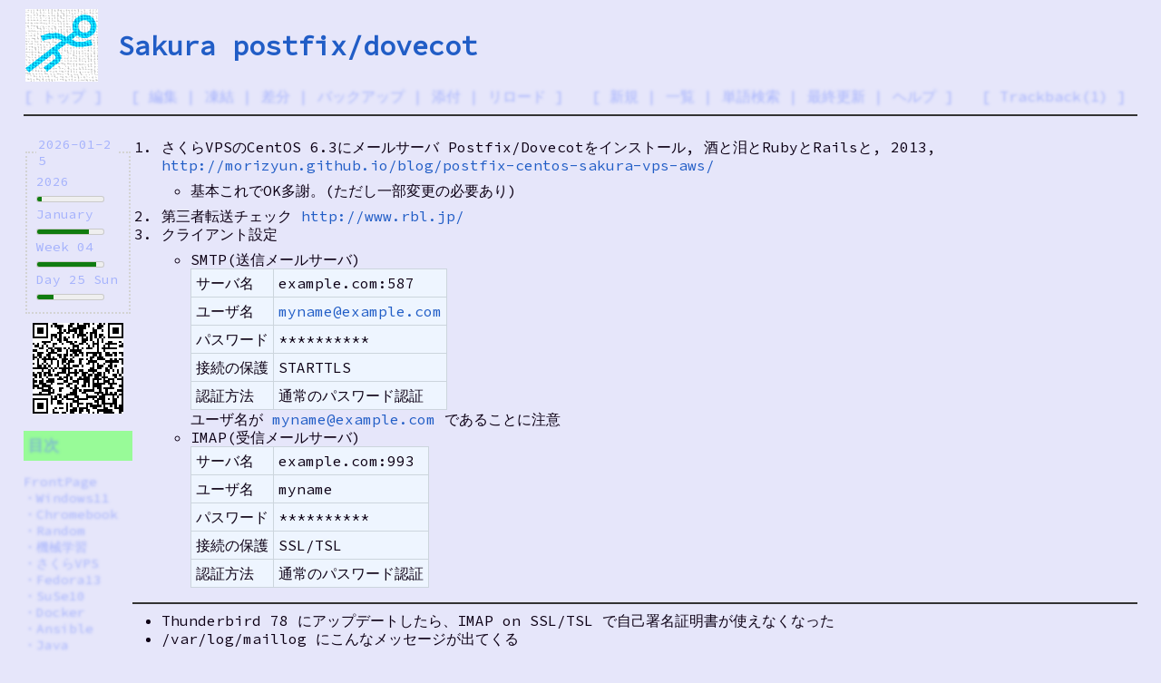

--- FILE ---
content_type: text/html; charset=EUC-JP
request_url: https://at-sushi.com/pukiwiki/index.php?cmd=read&page=Sakura%20postfix%2Fdovecot
body_size: 7327
content:
<?xml version="1.0" encoding="EUC-JP" ?>
<!DOCTYPE html PUBLIC "-//W3C//DTD XHTML 1.1//EN" "http://www.w3.org/TR/xhtml11/DTD/xhtml11.dtd">
<html xmlns="http://www.w3.org/1999/xhtml" xml:lang="ja">
<head>
 <meta http-equiv="content-type" content="application/xhtml+xml; charset=EUC-JP" />
 <meta http-equiv="content-style-type" content="text/css" />
 <meta name="viewport" content="width=device-width, initial-scale=1.0">

 <title>Sakura postfix/dovecot - @//メモ</title>
 <link rel="stylesheet" href="https://fonts.googleapis.com/css?family=Source+Code+Pro" rel="stylesheet" type="text/css">
 <link rel="stylesheet" type="text/css" media="screen" href="skin/pukiwiki.css.php?charset=Shift_JIS" charset="Shift_JIS" />
 <link rel="stylesheet" type="text/css" media="print"  href="skin/pukiwiki.css.php?charset=Shift_JIS&amp;media=print" charset="Shift_JIS" />
 <link rel="stylesheet" type="text/css" href="skin/default.css" />
 <link rel="stylesheet" type="text/css" href="skin/wikiUp.css" />
 <link rel="stylesheet" type="text/css" href="jquery.treeview.css" />
 <link rel="alternate" type="application/rss+xml" title="RSS" href="https://pukiwiki.at-sushi.com/pukiwiki/?cmd=rss" />
 <script type="text/javascript" src="jquery-2.0.3.min.js"></script>
<link rel="stylesheet"
      href="//cdnjs.cloudflare.com/ajax/libs/highlight.js/11.7.0/styles/default.min.css">
<script src="//cdnjs.cloudflare.com/ajax/libs/highlight.js/11.7.0/highlight.min.js"></script>
<!--
 <script type="text/javascript" src="skin/syntaxhighlighter/scripts/shCore.js"></script>
 <script type="text/javascript" src="skin/syntaxhighlighter/scripts/shBrushAS3.js"></script>
 <script type="text/javascript" src="skin/syntaxhighlighter/scripts/shBrushAppleScript.js"></script>
 <script type="text/javascript" src="skin/syntaxhighlighter/scripts/shBrushBash.js"></script>
 <script type="text/javascript" src="skin/syntaxhighlighter/scripts/shBrushCSharp.js"></script>
 <script type="text/javascript" src="skin/syntaxhighlighter/scripts/shBrushColdFusion.js"></script>
 <script type="text/javascript" src="skin/syntaxhighlighter/scripts/shBrushCpp.js"></script>
 <script type="text/javascript" src="skin/syntaxhighlighter/scripts/shBrushCss.js"></script>
 <script type="text/javascript" src="skin/syntaxhighlighter/scripts/shBrushDelphi.js"></script>
 <script type="text/javascript" src="skin/syntaxhighlighter/scripts/shBrushDiff.js"></script>
 <script type="text/javascript" src="skin/syntaxhighlighter/scripts/shBrushErlang.js"></script>
 <script type="text/javascript" src="skin/syntaxhighlighter/scripts/shBrushGroovy.js"></script>
 <script type="text/javascript" src="skin/syntaxhighlighter/scripts/shBrushJScript.js"></script>
 <script type="text/javascript" src="skin/syntaxhighlighter/scripts/shBrushJava.js"></script>
 <script type="text/javascript" src="skin/syntaxhighlighter/scripts/shBrushJavaFX.js"></script>
 <script type="text/javascript" src="skin/syntaxhighlighter/scripts/shBrushPerl.js"></script>
 <script type="text/javascript" src="skin/syntaxhighlighter/scripts/shBrushPhp.js"></script>
 <script type="text/javascript" src="skin/syntaxhighlighter/scripts/shBrushPlain.js"></script>
 <script type="text/javascript" src="skin/syntaxhighlighter/scripts/shBrushPowerShell.js"></script>
 <script type="text/javascript" src="skin/syntaxhighlighter/scripts/shBrushPython.js"></script>
 <script type="text/javascript" src="skin/syntaxhighlighter/scripts/shBrushRuby.js"></script>
 <script type="text/javascript" src="skin/syntaxhighlighter/scripts/shBrushSass.js"></script>
 <script type="text/javascript" src="skin/syntaxhighlighter/scripts/shBrushScala.js"></script>
 <script type="text/javascript" src="skin/syntaxhighlighter/scripts/shBrushSql.js"></script>
 <script type="text/javascript" src="skin/syntaxhighlighter/scripts/shBrushVb.js"></script>
 <script type="text/javascript" src="skin/syntaxhighlighter/scripts/shBrushXml.js"></script>
-->
 <script type="text/javascript" src="skin/isbn.js"></script>
 <script type="text/javascript" src="skin/hopup.js"></script>
 <script src="https://www.youtube.com/iframe_api"></script>
 <script src="https://player.vimeo.com/api/player.js"></script>
 <script type="text/javascript" src="jquery.treeview.js"></script>
 <script type="text/javascript" src="jquery.qrcode.min.js"></script>
  <script type="text/javascript">

// pub/sub
(function( $ ) {
  var o = $( {} );
 
  $.each({
    trigger: 'publish',
    on: 'subscribe',
    off: 'unsubscribe'
  }, function( key, val ) {
    // jQuery.${val} = function() { o.${key}(o , arguments) }
    jQuery[val] = function() {
      o[key].apply( o, arguments );
    };
  });
})( jQuery );

$(document).ready(function(){
  resizeCode();

  var timer = null;
  $(window).on("load orientationchange resize", function() {
    if (timer) {
      clearTimeout(timer);
    }
    timer = setTimeout(function() {
      resizeCode();
      timer = null;
    }, 200);
  });
});

window.onYouTubePlayerAPIReady = function() {
  $(window).load(function(){
    $.publish('youtube_ready');
  });
};

function resizeCode() {

  $('._code').each(function(idx,elem){
    var $elem = $(elem);
    var width = $(window).width() * 0.95 - $elem.offset().left;
    $elem.css({
      'width' : width + 'px'
    });
  });

  $('#body').find('img').each(function(idx,elem){
    var $elem = $(elem);
    var width = $(window).width() * 0.95 - $elem.offset().left;
    $elem.css({
      'max-width' : width + 'px',
      'height' : 'auto'
    });
  });
}

var short_url = "https://pukiwiki.at-sushi.com/pukiwiki/?cmd=s&k=4122c14c4d";

</script>
<script type="text/x-mathjax-config">
  MathJax.Hub.Config({ tex2jax: { inlineMath: [["\\(","\\)"]] } });
</script>
<script type="text/javascript"
  src="https://cdnjs.cloudflare.com/ajax/libs/mathjax/2.7.1/MathJax.js?config=TeX-AMS-MML_SVG">
</script>
</head>
<body>

<div id="header">
<table border="0" cellpadding="0" width="100%">
<tr><td width="80px">

<a href="https://pukiwiki.at-sushi.com/pukiwiki/?FrontPage"><img id="logo" src="image/pukiwiki.png" width="80" height="80" alt="[PukiWiki]" title="[PukiWiki]" /></a>

</td><td align="left">

<h1 class="title" align="left" style="padding-top:0px;margin-top:0px;padding-right:12px"><a href="https://pukiwiki.at-sushi.com/pukiwiki/?plugin=related&amp;page=Sakura%20postfix%2Fdovecot">Sakura postfix/dovecot</a> </h1>

<!--
    <a href="https://pukiwiki.at-sushi.com/pukiwiki/?Sakura%20postfix%2Fdovecot"><span class="small">https://pukiwiki.at-sushi.com/pukiwiki/?Sakura%20postfix%2Fdovecot</span></a>
 -->

</td>
</tr></table>

</div>

<div id="navigator" class="navi">
 [ <a href="https://pukiwiki.at-sushi.com/pukiwiki/?FrontPage" >トップ</a> ] &nbsp;

 [
 	<a href="https://pukiwiki.at-sushi.com/pukiwiki/?cmd=edit&amp;page=Sakura%20postfix%2Fdovecot" >編集</a> |
			<a href="https://pukiwiki.at-sushi.com/pukiwiki/?cmd=freeze&amp;page=Sakura%20postfix%2Fdovecot" >凍結</a> |
	  <a href="https://pukiwiki.at-sushi.com/pukiwiki/?cmd=diff&amp;page=Sakura%20postfix%2Fdovecot" >差分</a> 	| <a href="https://pukiwiki.at-sushi.com/pukiwiki/?cmd=backup&amp;page=Sakura%20postfix%2Fdovecot" >バックアップ</a>  	| <a href="https://pukiwiki.at-sushi.com/pukiwiki/?plugin=attach&amp;pcmd=upload&amp;page=Sakura%20postfix%2Fdovecot" >添付</a>  | <a href="https://pukiwiki.at-sushi.com/pukiwiki/?Sakura%20postfix%2Fdovecot" >リロード</a> ] &nbsp;

 [
 	<a href="https://pukiwiki.at-sushi.com/pukiwiki/?plugin=newpage&amp;refer=Sakura%20postfix%2Fdovecot" >新規</a> |
    <a href="https://pukiwiki.at-sushi.com/pukiwiki/?cmd=list" >一覧</a>  | <a href="https://pukiwiki.at-sushi.com/pukiwiki/?cmd=search" >単語検索</a> | <a href="https://pukiwiki.at-sushi.com/pukiwiki/?RecentChanges" >最終更新</a> | <a href="https://pukiwiki.at-sushi.com/pukiwiki/?%A5%D8%A5%EB%A5%D7" >ヘルプ</a> ]

 &nbsp;
 [ <a href="https://pukiwiki.at-sushi.com/pukiwiki/?plugin=tb&amp;__mode=view&amp;tb_id=91950c7f446f5b74fe9066ff93258db9" >Trackback(1)</a> ]
</div>

<hr class="full_hr" />
<div id="contents">
   <div id="menubar"><p><fieldset style="border:dotted 2px lightgray"><legend>2026-01-25</legend>2026<br/><meter value="24.242013888889" min="0" max="365" title="6.6% (24.2/365)" style="width:75px">6.6% (24.2/365)</meter><br/>January<br/><meter value="24.242013888889" min="0" max="31" title="78.2% (24.2/31)" style="width:75px">78.2% (24.2/31)</meter><br/>Week 04<br/><meter value="6.2420138888889" min="0" max="7" title="89.1% (6.2/7)" style="width:75px">89.1% (6.2/7)</meter><br/>Day 25 Sun<br/><meter value="5.8083333333333" min="0" max="24" title="24.2% (5.8/24)" style="width:75px">24.2% (5.8/24)</meter></fieldset>
<div id="qrcode" style="margin-top: 10px; margin-left: 10px"></div><script>$('#qrcode').qrcode({width: 100, height: 100, text: short_url});</script></p>
<h3 id="content_2_0">目次</h3>
<p><a href="https://pukiwiki.at-sushi.com/pukiwiki/?FrontPage" title="FrontPage (602d)">FrontPage</a><br class="spacer" />
・<a href="https://pukiwiki.at-sushi.com/pukiwiki/?Windows11" title="Windows11 (964d)">Windows11</a><br class="spacer" />
・<a href="https://pukiwiki.at-sushi.com/pukiwiki/?Chromebook" title="Chromebook (1476d)">Chromebook</a><br class="spacer" />
・<a href="https://pukiwiki.at-sushi.com/pukiwiki/?Random" title="Random (657d)">Random</a><br class="spacer" />
・<a href="https://pukiwiki.at-sushi.com/pukiwiki/?Deep%20Learning" title="Deep Learning (675d)">機械学習</a><br class="spacer" />
・<a href="https://pukiwiki.at-sushi.com/pukiwiki/?CentOS%206%20on%20%A4%B5%A4%AF%A4%E9VPS" title="CentOS 6 on さくらVPS (1098d)">さくらVPS</a><br class="spacer" />
・<a href="https://pukiwiki.at-sushi.com/pukiwiki/?Fedora%2013%20Server" title="Fedora 13 Server (5243d)">Fedora13</a><br class="spacer" />
・<a href="https://pukiwiki.at-sushi.com/pukiwiki/?Suse%2010%20Server" title="Suse 10 Server (5849d)">SuSe10</a><br class="spacer" />
・<a href="https://pukiwiki.at-sushi.com/pukiwiki/?Docker" title="Docker (1448d)">Docker</a><br class="spacer" />
・<a href="https://pukiwiki.at-sushi.com/pukiwiki/?Ansible" title="Ansible (2882d)">Ansible</a><br class="spacer" />
・<a href="https://pukiwiki.at-sushi.com/pukiwiki/?Java" title="Java (1355d)">Java</a><br class="spacer" />
・<a href="https://pukiwiki.at-sushi.com/pukiwiki/?Scala" title="Scala (3481d)">Scala</a><br class="spacer" />
・<a href="https://pukiwiki.at-sushi.com/pukiwiki/?Python" title="Python (1013d)">Python</a><br class="spacer" />
・<a href="https://pukiwiki.at-sushi.com/pukiwiki/?Ruby" title="Ruby (5858d)">Ruby</a><br class="spacer" />
・<a href="https://pukiwiki.at-sushi.com/pukiwiki/?Lisp" title="Lisp (5502d)">Lisp</a><br class="spacer" />
・<a href="https://pukiwiki.at-sushi.com/pukiwiki/?Computer" title="Computer (646d)">Computer</a><br class="spacer" />
・<a href="https://pukiwiki.at-sushi.com/pukiwiki/?GIS" title="GIS (3256d)">GIS</a><br class="spacer" />
・<a href="https://pukiwiki.at-sushi.com/pukiwiki/?HTML" title="HTML (718d)">HTML</a><br class="spacer" />
・<a href="https://pukiwiki.at-sushi.com/pukiwiki/?Culture" title="Culture (2796d)">Culture</a><br class="spacer" />
・<a href="https://pukiwiki.at-sushi.com/pukiwiki/?Link" title="Link (7210d)">Link</a><br class="spacer" /></p>

<div class="jumpmenu"><a href="#navigator">&uarr;</a></div><h3 id="content_2_1">訪問者</h3>
<p><span style="font-size:12px;display:inline-block;line-height:130%;text-indent:0px">total: 8761</span> <br class="spacer" />
<span style="font-size:12px;display:inline-block;line-height:130%;text-indent:0px">today: 1</span><br class="spacer" />
<span style="font-size:12px;display:inline-block;line-height:130%;text-indent:0px">yesterday: 1</span><br class="spacer" />
<span style="font-size:12px;display:inline-block;line-height:130%;text-indent:0px">now: 1</span></p>

<div class="jumpmenu"><a href="#navigator">&uarr;</a></div><h3 id="content_2_2">更新</h3>
<h5>最新の10件</h5>
<div><strong>2024-06-02</strong>
<ul>
 <li><a href="https://pukiwiki.at-sushi.com/pukiwiki/?FrontPage" title="FrontPage  (602d)">FrontPage</a></li>
</ul>
<strong>2024-05-06</strong>
<ul>
 <li><a href="https://pukiwiki.at-sushi.com/pukiwiki/?Random%20Memorandum%202023Q3" title="Random Memorandum 2023Q3  (629d)">Random Memorandum 2023Q3</a></li>
 <li><a href="https://pukiwiki.at-sushi.com/pukiwiki/?Random%20Memorandum%202024Q1" title="Random Memorandum 2024Q1  (629d)">Random Memorandum 2024Q1</a></li>
</ul>
<strong>2024-04-18</strong>
<ul>
 <li><a href="https://pukiwiki.at-sushi.com/pukiwiki/?Basic%20%A5%D1%A5%BD%A5%B3%A5%F3%A4%CE%C7%D1%B4%FE%20HDD%2FSSD%20%A5%BC%A5%ED%A5%AF%A5%EA%A5%A2" title="Basic パソコンの廃棄 HDD/SSD ゼロクリア  (646d)">Basic パソコンの廃棄 HDD/SSD ゼロクリア</a></li>
 <li><a href="https://pukiwiki.at-sushi.com/pukiwiki/?Computer" title="Computer  (646d)">Computer</a></li>
</ul>
<strong>2024-04-11</strong>
<ul>
 <li><a href="https://pukiwiki.at-sushi.com/pukiwiki/?Keras%20MNIST" title="Keras MNIST  (654d)">Keras MNIST</a></li>
</ul>
<strong>2024-04-08</strong>
<ul>
 <li><a href="https://pukiwiki.at-sushi.com/pukiwiki/?Random" title="Random  (657d)">Random</a></li>
</ul>
<strong>2024-03-20</strong>
<ul>
 <li><a href="https://pukiwiki.at-sushi.com/pukiwiki/?Random%20Memorandum%202023Q4" title="Random Memorandum 2023Q4  (675d)">Random Memorandum 2023Q4</a></li>
 <li><a href="https://pukiwiki.at-sushi.com/pukiwiki/?Deep%20Learning" title="Deep Learning  (675d)">Deep Learning</a></li>
</ul>
<strong>2024-03-18</strong>
<ul>
 <li><a href="https://pukiwiki.at-sushi.com/pukiwiki/?AI%20Github%20Copilot" title="AI Github Copilot  (678d)">AI Github Copilot</a></li>
</ul>
</div>
<h5>人気の10件</h5><div><ul>
 <li><a href="https://pukiwiki.at-sushi.com/pukiwiki/?FrontPage" title="FrontPage (602d)">FrontPage<span class="counter">(1384994)</span></a></li>
 <li><a href="https://pukiwiki.at-sushi.com/pukiwiki/?Jakarta%20log4j.xml%20%A4%CB%C0%DF%C4%EA%A4%B9%A4%EB%A5%ED%A5%B0%A5%EC%A5%D9%A5%EB%A4%CE%C0%B0%CD%FD" title="Jakarta log4j.xml に設定するログレベルの整理 (4949d)">Jakarta log4j.xml に設定するログレベルの整理<span class="counter">(93825)</span></a></li>
 <li><a href="https://pukiwiki.at-sushi.com/pukiwiki/?Maven%20Eclipse%A4%C8%A4%CE%CF%A2%B7%C8" title="Maven Eclipseとの連携 (5521d)">Maven Eclipseとの連携<span class="counter">(87835)</span></a></li>
 <li><a href="https://pukiwiki.at-sushi.com/pukiwiki/?Win32%20Trac%20Lightning" title="Win32 Trac Lightning (5553d)">Win32 Trac Lightning<span class="counter">(81140)</span></a></li>
 <li><a href="https://pukiwiki.at-sushi.com/pukiwiki/?VBA%A4%CE%B4%F0%CB%DC%B9%BD%CA%B8" title="VBAの基本構文 (7199d)">VBAの基本構文<span class="counter">(69843)</span></a></li>
 <li><a href="https://pukiwiki.at-sushi.com/pukiwiki/?JavaSE%20RSA%B0%C5%B9%E6" title="JavaSE RSA暗号 (4240d)">JavaSE RSA暗号<span class="counter">(61919)</span></a></li>
 <li><a href="https://pukiwiki.at-sushi.com/pukiwiki/?Jakarta%20POI" title="Jakarta POI (1269d)">Jakarta POI<span class="counter">(59790)</span></a></li>
 <li><a href="https://pukiwiki.at-sushi.com/pukiwiki/?OpenAM%20Wordpress%20%A4%C8%A4%CE%20SAML%20%CF%A2%B7%C8" title="OpenAM Wordpress との SAML 連携 (5067d)">OpenAM Wordpress との SAML 連携<span class="counter">(56478)</span></a></li>
 <li><a href="https://pukiwiki.at-sushi.com/pukiwiki/?Java" title="Java (1355d)">Java<span class="counter">(54995)</span></a></li>
 <li><a href="https://pukiwiki.at-sushi.com/pukiwiki/?OpenAM%20%A5%A4%A5%F3%A5%B9%A5%C8%A1%BC%A5%EB" title="OpenAM インストール (5101d)">OpenAM インストール<span class="counter">(52211)</span></a></li>
</ul>
</div>

<div class="jumpmenu"><a href="#navigator">&uarr;</a></div><h3 id="content_2_3"><a href="https://pukiwiki.at-sushi.com/pukiwiki/?MenuBar" title="MenuBar (1006d)">MenuBar</a></h3>
</div>
   <div id="body"><ol class="list1" style="padding-left:16px;margin-left:16px"><li>さくらVPSのCentOS 6.3にメールサーバ Postfix/Dovecotをインストール, 酒と泪とRubyとRailsと, 2013, <a href="http://morizyun.github.io/blog/postfix-centos-sakura-vps-aws/" rel="nofollow">http://morizyun.github.io/blog/postfix-centos-sakura-vps-aws/</a>
<ul class="list2" style="padding-left:16px;margin-left:16px"><li>基本これでOK多謝。(ただし一部変更の必要あり)</li></ul></li>
<li>第三者転送チェック <a href="http://www.rbl.jp/" rel="nofollow">http://www.rbl.jp/</a></li>
<li>クライアント設定
<ul class="list2" style="padding-left:16px;margin-left:16px"><li>SMTP(送信メールサーバ)
<div class="ie5"><table class="style_table" cellspacing="1" border="0"><tbody><tr><td class="style_td">サーバ名</td><td class="style_td">example.com:587</td></tr><tr><td class="style_td">ユーザ名</td><td class="style_td"><a href="mailto:myname@example.com" rel="nofollow">myname@example.com</a></td></tr><tr><td class="style_td">パスワード</td><td class="style_td">**********</td></tr><tr><td class="style_td">接続の保護</td><td class="style_td">STARTTLS</td></tr><tr><td class="style_td">認証方法</td><td class="style_td">通常のパスワード認証</td></tr></tbody></table></div>
ユーザ名が <a href="mailto:myname@example.com" rel="nofollow">myname@example.com</a> であることに注意</li>
<li>IMAP(受信メールサーバ)
<div class="ie5"><table class="style_table" cellspacing="1" border="0"><tbody><tr><td class="style_td">サーバ名</td><td class="style_td">example.com:993</td></tr><tr><td class="style_td">ユーザ名</td><td class="style_td">myname</td></tr><tr><td class="style_td">パスワード</td><td class="style_td">**********</td></tr><tr><td class="style_td">接続の保護</td><td class="style_td">SSL/TSL</td></tr><tr><td class="style_td">認証方法</td><td class="style_td">通常のパスワード認証</td></tr></tbody></table></div></li></ul></li></ol>
<hr class="full_hr" />
<ul class="list1" style="padding-left:16px;margin-left:16px"><li>Thunderbird 78 にアップデートしたら、IMAP on SSL/TSL で自己署名証明書が使えなくなった</li>
<li>/var/log/maillog にこんなメッセージが出てくる
<pre>thunderbird error:14094412:ssl routines:ssl3_read_bytes:sslv3 alert bad certificate: ssl alert number 42</pre></li>
<li>というこで、dovecot の証明書を Let's Encrypt から取得したものにする
<ul class="list2" style="padding-left:16px;margin-left:16px"><li><a href="https://dovecot.org/pipermail/dovecot/2020-May/119046.html" rel="nofollow">https://dovecot.org/pipermail/dovecot/2020-May/119046.html</a>
<pre>The real reason is that you have misconfigured your cert. Alert 42 means that the *client* consider *server* client untrusted.

If you are using LE cert you should configure

ssl_cert=&lt;/etc/letsencrypt/live/domain/fullchain.pem
ssl_key=&lt;/etc/letsencrypt/live/domain/privkey.pem</pre></li></ul></li>
<li>dovecot のパスワードは、OS へのログインパスワード</li>
<li>postfix のパスワードは、別途管理されている
<ul class="list2" style="padding-left:16px;margin-left:16px"><li><a href="https://qiita.com/taroshin/items/078527bb6939eb31edb8" rel="nofollow">https://qiita.com/taroshin/items/078527bb6939eb31edb8</a>
<pre># sasldblistusers2
hoge@example.com: userPassword

# saslpasswd2 -u example.com ユーザ名</pre></li></ul></li></ul>
<hr class="full_hr" />
<p><a href="https://pukiwiki.at-sushi.com/pukiwiki/?CentOS%206%20on%20%A4%B5%A4%AF%A4%E9VPS" title="CentOS 6 on さくらVPS (1098d)">CentOS 6 on さくらVPS</a></p>
<!--
<rdf:RDF xmlns:rdf="http://www.w3.org/1999/02/22-rdf-syntax-ns#"
  xmlns:dc="http://purl.org/dc/elements/1.1/"
  xmlns:trackback="http://madskills.com/public/xml/rss/module/trackback/">
 <rdf:Description
   rdf:about="https://pukiwiki.at-sushi.com/pukiwiki/?Sakura%20postfix%2Fdovecot"
   dc:identifier="https://pukiwiki.at-sushi.com/pukiwiki/?Sakura%20postfix%2Fdovecot"
   dc:title="Sakura postfix/dovecot"
   trackback:ping="https://pukiwiki.at-sushi.com/pukiwiki/?tb_id=91950c7f446f5b74fe9066ff93258db9" />
</rdf:RDF>
--></div>
</div>


<div id="attach">
<hr class="full_hr" />添付ファイル: <a href="https://pukiwiki.at-sushi.com/pukiwiki/?plugin=attach&amp;pcmd=open&amp;file=%A4%B5%A4%AF%A4%E9VPS_Postfix_Dovecot.pdf&amp;refer=Sakura%20postfix%2Fdovecot" title="2014/03/05 21:34:42 9617.1KB"><img src="image/file.png" width="20" height="20" alt="file" style="border-width:0px" />さくらVPS_Postfix_Dovecot.pdf</a> <span class="small">1660件</span>
<span class="small">[<a href="https://pukiwiki.at-sushi.com/pukiwiki/?plugin=attach&amp;pcmd=info&amp;file=%A4%B5%A4%AF%A4%E9VPS_Postfix_Dovecot.pdf&amp;refer=Sakura%20postfix%2Fdovecot" title="添付ファイルの情報">詳細</a>]</span>
 
</div>

<hr class="full_hr" />
<!-- Toolbar -->
<div id="toolbar">
 <a href="https://pukiwiki.at-sushi.com/pukiwiki/?FrontPage"><img src="image/top.png" width="20" height="20" alt="トップ" title="トップ" /></a>
 &nbsp;
 	<a href="https://pukiwiki.at-sushi.com/pukiwiki/?cmd=edit&amp;page=Sakura%20postfix%2Fdovecot"><img src="image/edit.png" width="20" height="20" alt="編集" title="編集" /></a>			<a href="https://pukiwiki.at-sushi.com/pukiwiki/?cmd=freeze&amp;page=Sakura%20postfix%2Fdovecot"><img src="image/freeze.png" width="20" height="20" alt="凍結" title="凍結" /></a>	  <a href="https://pukiwiki.at-sushi.com/pukiwiki/?cmd=diff&amp;page=Sakura%20postfix%2Fdovecot"><img src="image/diff.png" width="20" height="20" alt="差分" title="差分" /></a>	<a href="https://pukiwiki.at-sushi.com/pukiwiki/?cmd=backup&amp;page=Sakura%20postfix%2Fdovecot"><img src="image/backup.png" width="20" height="20" alt="バックアップ" title="バックアップ" /></a>			<a href="https://pukiwiki.at-sushi.com/pukiwiki/?plugin=attach&amp;pcmd=upload&amp;page=Sakura%20postfix%2Fdovecot"><img src="image/file.png" width="20" height="20" alt="添付" title="添付" /></a>		<a href="https://pukiwiki.at-sushi.com/pukiwiki/?plugin=template&amp;refer=Sakura%20postfix%2Fdovecot"><img src="image/copy.png" width="20" height="20" alt="複製" title="複製" /></a>	<a href="https://pukiwiki.at-sushi.com/pukiwiki/?plugin=rename&amp;refer=Sakura%20postfix%2Fdovecot"><img src="image/rename.png" width="20" height="20" alt="名前変更" title="名前変更" /></a> <a href="https://pukiwiki.at-sushi.com/pukiwiki/?Sakura%20postfix%2Fdovecot"><img src="image/reload.png" width="20" height="20" alt="リロード" title="リロード" /></a> &nbsp;
	<a href="https://pukiwiki.at-sushi.com/pukiwiki/?plugin=newpage&amp;refer=Sakura%20postfix%2Fdovecot"><img src="image/new.png" width="20" height="20" alt="新規" title="新規" /></a> <a href="https://pukiwiki.at-sushi.com/pukiwiki/?cmd=list"><img src="image/list.png" width="20" height="20" alt="一覧" title="一覧" /></a> <a href="https://pukiwiki.at-sushi.com/pukiwiki/?cmd=search"><img src="image/search.png" width="20" height="20" alt="単語検索" title="単語検索" /></a> <a href="https://pukiwiki.at-sushi.com/pukiwiki/?RecentChanges"><img src="image/recentchanges.png" width="20" height="20" alt="最終更新" title="最終更新" /></a> &nbsp; <a href="https://pukiwiki.at-sushi.com/pukiwiki/?%A5%D8%A5%EB%A5%D7"><img src="image/help.png" width="20" height="20" alt="ヘルプ" title="ヘルプ" /></a> &nbsp; <a href="https://pukiwiki.at-sushi.com/pukiwiki/?cmd=rss&amp;ver=1.0"><img src="image/rss.png" width="36" height="14" alt="最終更新のRSS" title="最終更新のRSS" /></a> &nbsp; <a href="https://pukiwiki.at-sushi.com/pukiwiki/?plugin=sitemap"><img src="image/sitemap.gif" width="80" height="15" alt="sitemap" title="sitemap" /></a></div>

<div id="lastmodified">Last-modified: 2021-10-21 (木) 01:00:59  (1557d)</div>

<div id="related">Link: <a href="https://pukiwiki.at-sushi.com/pukiwiki/?CentOS%206%20on%20%A4%B5%A4%AF%A4%E9VPS">CentOS 6 on さくらVPS</a>(1098d)</div>

 <span class="small">
 Short-URL: <a href="https://pukiwiki.at-sushi.com/pukiwiki/?cmd=s&amp;k=4122c14c4d">https://pukiwiki.at-sushi.com/pukiwiki/?cmd=s&amp;k=4122c14c4d</a><span id="__plugin_s_hash_span"></span>
<script type="text/javascript">
var __plugin_s_hash = '';
var __plugin_s_prevHash = '';
function __plugin_s_hashmanage_onload() {
	setInterval(__plugin_s_hashmanage, 2000);
}
function __plugin_s_hashmanage() {
	__plugin_s_hash = location.hash;
	if (__plugin_s_hash != __plugin_s_prevHash) {
		var hashSpan = document.getElementById('__plugin_s_hash_span');
		if (hashSpan) {
			if (hashSpan.textContent) {
				hashSpan.textContent = __plugin_s_hash;
			} else {
				hashSpan.innerText = __plugin_s_hash;
			}
			__plugin_s_prevHash = __plugin_s_hash;
		}
	}
};
if (window.addEventListener) {
	window.addEventListener("load", __plugin_s_hashmanage_onload, false);
} else if (window.attachEvent) {
	window.attachEvent("onload", __plugin_s_hashmanage_onload);
}
</script> </span>

<table border="0" width="100%">
<tr><td>

<div id="footer">
 Site admin: <a href="https://pukiwiki.at-sushi.com/">kagyuu</a><p />
 <strong>PukiWiki 1.4.6</strong> Copyright &copy; 2001-2005 <a href="http://pukiwiki.sourceforge.jp/">PukiWiki Developers Team</a>. License is <a href="http://www.gnu.org/licenses/gpl.html">GPL</a>.<br /> Based on "PukiWiki" 1.3 by <a href="http://factage.com/yu-ji/">yu-ji</a>.
 Powered by PHP 5.3.3. HTML convert time: 0.065 sec.
</div>

</td><td width="120px">

<fieldset>
  <table border="0" height="65px">
    <tr>
      <td>
        <small><div id="inISBNKind">ISBN10</div></small>
      </td>
      <td rowspan="2">
        <input type="button" value="→" onclick="translateIsbn();"/>
      </td>
      <td>
        <small><div id="outISBNKind">ISBN13</div></small>
      </td>
    </tr>
    <tr>
      <td>
        <input type="text" id="isbn" style="font-size:8pt;" size="15" value="4061426060"/>
      </td>
      <td>
        <small><div id="outISBN">9784061426061</div></small>
      </td>
    </tr>
  </table>

</fieldset>
</td>
</tr>
</table>

<script src="skin/onload.js" type="text/javascript"></script>

</body>
<script type="text/javascript" src="skin/wikiUp.js"></script>
<script type="text/javascript">
// SyntaxHighlighter.all();
hljs.highlightAll();

try {
var $toc = $('#toc');
if ($toc) {
  $toc.find('.list1')
  .attr('class','treeview-famfamfam')
  .treeview({
      collapsed: true,
  });
}
} catch (e) { e = null; }
</script>
</html>


--- FILE ---
content_type: text/css
request_url: https://at-sushi.com/pukiwiki/skin/pukiwiki.css.php?charset=Shift_JIS
body_size: 10187
content:
@charset "Shift_JIS";
@import "./syntaxhighlighter/styles/shCore.css";
@import "./syntaxhighlighter/styles/shThemeEmacs.css";
@import url(bbs.css);

pre, dl, ol, p, blockquote { line-height:130%; }

blockquote { margin-left:32px; }

body,td {
	/* color:black; */
	/* background-color:GhostWhite; */
	color:#0d0015;
        background-color:lavender;
	margin-left:2%;
	margin-right:2%;
	font-size:16px;
	font-family:'Source Code Pro', verdana, arial, helvetica, Sans-Serif;
}

a:link {
	color:#215dc6;
	background-color:inherit;
	text-decoration:none;
}

a:active {
	color:#215dc6;
	background-color:#CCDDEE;
	text-decoration:none;
}

a:visited {
	color:#a63d21;
	background-color:inherit;
	text-decoration:none;
}

a:hover {
	color:#215dc6;
	background-color:#CCDDEE;
	text-decoration:underline;
}

h1, h2 {
	font-family:'Source Code Pro', verdana, arial, helvetica, Sans-Serif;
	color:inherit;
	background-color:LimeGreen;/*#DDEEFF;*/
	padding:.3em;
	margin:0px 0px .5em 0px;
}
h3 {
	font-family:verdana, arial, helvetica, Sans-Serif;
	color:inherit;
	background-color:PaleGreen; /*#DDEEFF;*/
	padding:.3em;
	margin:0px 0px .5em 0px;
}
h4 {
	font-family:verdana, arial, helvetica, Sans-Serif;
	color:inherit;
	background-color:LightCyan; /*#DDEEFF;*/
	padding:.3em;
	margin:0px 0px .5em 0px;
}
h5, h6 {
	font-family:verdana, arial, helvetica, Sans-Serif;
	color:inherit;
	background-color#DDEEFF;
 	padding:.3em;
 	margin:0px 0px .5em 0px;
}

h1.title {
	font-size: 30px;
	font-weight:bold;
	background-color:transparent;
	padding: 12px 0px 0px 0px;
	border: 0px;
	margin: 12px 0px 0px 0px;
}

dt {
	font-weight:bold;
	margin-top:1em;
	margin-left:1em;
}

pre {
/*
	border-top:#DDDDEE 1px solid;
	border-bottom:#888899 1px solid;
	border-left:#DDDDEE 1px solid;
	border-right:#888899 1px solid;
*/
	border: darkgreen 1px solid;
	padding:.5em;
	margin-left:1em;
	margin-right:2em;
	white-space:pre;
/*
	color:black;
	background-color: snow;
*/
        color: darkgreen;
        background: snow;
	overflow-x: auto;
        font-family: 'osaka-mono','MS Gothic','courier new',courier,monospace;
}

img {
	border:none;
	vertical-align:middle;
}

ul {
	margin-top:.5em;
	margin-bottom:.5em;
	line-height:130%;
}

em { font-style:italic; }

strong { font-weight:bold; }

thead td.style_td,
tfoot td.style_td {
	color:inherit;
	background-color:#D0D8E0;
}
thead th.style_th,
tfoot th.style_th {
	color:inherit;
	background-color:#E0E8F0;
}
.style_table {
	padding:0px;
	border:0px;
	margin:auto;
	text-align:left;
	color:inherit;
	background-color:#ccd5dd;
	margin-left:0px;
}
.style_th {
	padding:5px;
	margin:1px;
	text-align:center;
	color:inherit;
	background-color:#EEEEEE;
}
.style_td {
	padding:5px;
	margin:1px;
	color:inherit;
	background-color:#EEF5FF;
}

ul.list1 { list-style-type:disc; }
ul.list2 { list-style-type:circle; }
ul.list3 { list-style-type:square; }
ol.list1 { list-style-type:decimal; }
ol.list2 { list-style-type:lower-roman; }
ol.list3 { list-style-type:lower-alpha; }

div.ie5 { text-align:left; }

span.noexists {
	color:inherit;
	background-color:#FFFACC;
}

.small { font-size:80%; }

.super_index {
	color:#DD3333;
	background-color:inherit;
	font-weight:bold;
	font-size:60%;
	vertical-align:super;
}

a.note_super {
	color:#DD3333;
	background-color:inherit;
	font-weight:bold;
	font-size:60%;
	vertical-align:super;
}

div.jumpmenu {
	font-size:60%;
	text-align:right;
}

hr.full_hr {
	border-style:ridge;
	border-color:#333333;
	border-width:1px 0px;
}
hr.note_hr {
	width:90%;
	border-style:ridge;
	border-color:#333333;
	border-width:1px 0px;
	text-align:center;
	margin:1em auto 0em auto;
}

span.size1 {
	font-size:xx-small;
	line-height:130%;
	text-indent:0px;
	display:inline;
}
span.size2 {
	font-size:x-small;
	line-height:130%;
	text-indent:0px;
	display:inline;
}
span.size3 {
	font-size:small;
	line-height:130%;
	text-indent:0px;
	display:inline;
}
span.size4 {
	font-size:medium;
	line-height:130%;
	text-indent:0px;
	display:inline;
}
span.size5 {
	font-size:large;
	line-height:130%;
	text-indent:0px;
	display:inline;
}
span.size6 {
	font-size:x-large;
	line-height:130%;
	text-indent:0px;
	display:inline;
}
span.size7 {
	font-size:xx-large;
	line-height:130%;
	text-indent:0px;
	display:inline;
}

/* html.php/catbody() */
strong.word0 {
	background-color:#FFFF66;
	color:black;
}
strong.word1 {
	background-color:#A0FFFF;
	color:black;
}
strong.word2 {
	background-color:#99FF99;
	color:black;
}
strong.word3 {
	background-color:#FF9999;
	color:black;
}
strong.word4 {
	background-color:#FF66FF;
	color:black;
}
strong.word5 {
	background-color:#880000;
	color:white;
}
strong.word6 {
	background-color:#00AA00;
	color:white;
}
strong.word7 {
	background-color:#886800;
	color:white;
}
strong.word8 {
	background-color:#004699;
	color:white;
}
strong.word9 {
	background-color:#990099;
	color:white;
}

/* html.php/edit_form() */
.edit_form { clear:both; }

/* pukiwiki.skin.php */
div#header {
	padding:0px;
	margin:0px;
}

div#navigator {
	clear:both;
	padding:4px 0px 0px 0px;
	margin:0px;
}

div#menubar {
	width:9em;
	padding:0px;
	margin:4px;
	word-break:break-all;
	font-size:90%;
	overflow:hidden;
}

div#menubar ul {
	margin:0px 0px 0px .5em;
	padding:0px 0px 0px .5em;
}

div#menubar ul li { line-height:110%; }

div#menubar h4 { font-size:110%; }

div#body {
	padding:0px;
	margin:0px 0px 0px .5em;
}

div#note {
	clear:both;
	padding:0px;
	margin:0px;
}

div#attach {
	clear:both;
	padding:0px;
	margin:0px;
}

div#toolbar {
	clear:both;
	padding:0px;
	margin:0px;
	text-align:right;
}

div#lastmodified {
	font-size:80%;
	padding:0px;
	margin:0px;
}

div#related {
	font-size:80%;
	padding:0px;
	margin:16px 0px 0px 0px;
}

div#footer {
	font-size:70%;
	padding:0px;
	margin:16px 0px 0px 0px;
}

div#banner {
	float:right;
	margin-top:24px;
}

div#preview {
	color:inherit;
	background-color:#F5F8FF;
}

img#logo {
	float:left;
	margin-right:20px;
}

/* aname.inc.php */
.anchor {}
.anchor_super {
	font-size:xx-small;
	vertical-align:super;
}

/* br.inc.php */
br.spacer {}

/* calendar*.inc.php */
.style_calendar {
	padding:0px;
	border:0px;
	margin:3px;
	color:inherit;
	background-color:#CCD5DD;
	text-align:center;
}
.style_td_caltop {
	padding:5px;
	margin:1px;
	color:inherit;
	background-color:#EEF5FF;
	font-size:80%;
	text-align:center;
}
.style_td_today {
	padding:5px;
	margin:1px;
	color:inherit;
	background-color:#FFFFDD;
	text-align:center;
}
.style_td_sat {
	padding:5px;
	margin:1px;
	color:inherit;
	background-color:#DDE5FF;
	text-align:center;
}
.style_td_sun {
	padding:5px;
	margin:1px;
	color:inherit;
	background-color:#FFEEEE;
	text-align:center;
}
.style_td_blank {
	padding:5px;
	margin:1px;
	color:inherit;
	background-color:#EEF5FF;
	text-align:center;
}
.style_td_day {
	padding:5px;
	margin:1px;
	color:inherit;
	background-color:#EEF5FF;
	text-align:center;
}
.style_td_week {
	padding:5px;
	margin:1px;
	color:inherit;
	background-color:#DDE5EE;
	font-size:80%;
	font-weight:bold;
	text-align:center;
}

/* calendar_viewer.inc.php */
div.calendar_viewer {
	color:inherit;
	background-color:inherit;
	margin-top:20px;
	margin-bottom:10px;
	padding-bottom:10px;
}
span.calendar_viewer_left {
	color:inherit;
	background-color:inherit;
	float:left;
}
span.calendar_viewer_right {
	color:inherit;
	background-color:inherit;
	float:right;
}

/* clear.inc.php */
.clear {
	margin:0px;
	clear:both;
}

/* counter.inc.php */
div.counter { font-size:70%; }

/* diff.inc.php */
span.diff_added {
	color:blue;
	background-color:inherit;
}

span.diff_removed {
	color:red;
	background-color:inherit;
}

/* hr.inc.php */
hr.short_line {
	text-align:center;
	width:80%;
	border-style:solid;
	border-color:#333333;
	border-width:1px 0px;
}

/* include.inc.php */
h5.side_label { text-align:center; }

/* navi.inc.php */
ul.navi {
	margin:0px;
	padding:0px;
	text-align:center;
}
li.navi_none {
	display:inline;
	float:none;
}
li.navi_left {
	display:inline;
	float:left;
	text-align:left;
}
li.navi_right {
	display:inline;
	float:right;
	text-align:right;
}

/* new.inc.php */
span.comment_date { font-size:x-small; }
span.new1 {
	color:red;
	background-color:transparent;
	font-size:x-small;
}
span.new5 {
	color:green;
	background-color:transparent;
	font-size:xx-small;
}

/* popular.inc.php */
span.counter { font-size:70%; }
ul.popular_list {
}

/* recent.inc.php,showrss.inc.php */
ul.recent_list {
}

/* ref.inc.php */
div.img_margin {
	margin-left:32px;
	margin-right:32px;
}

/* vote.inc.php */
td.vote_label {
	color:inherit;
	background-color:#FFCCCC;
}
td.vote_td1 {
	color:inherit;
	background-color:#DDE5FF;
}
td.vote_td2 {
	color:inherit;
	background-color:#EEF5FF;
}

/* amazon */
div.amazon_img {
 margin:16px 10px 8px 8px;
 text-align:center;
}

div.amazon_imgetc {
 margin:-16px 8px 8px 8px;
 text-align:center;
}

div.amazon_sub {
 font-size:11pt;
}

div.amazon_sub_s {
 font-size:10pt;
}

div.amazon_avail {
 font-size:11pt;
}

div.amazon_avail_s {
 font-size:10pt;
}

td.amazon_td {
 font-size:10pt;
 text-align:center;
}

table.amazon_tbl {
 border:0;
 width:115px;
 text-align:center;
}


#menubar {
    -webkit-transition: 500ms;
    -moz-transition: 500ms;
    -o-transition: 500ms;
    -ms-transition: 500ms;
    transition: 500ms;
}

.navi {
    -webkit-transition: 500ms;
    -moz-transition: 500ms;
    -o-transition: 500ms;
    -ms-transition: 500ms;
    transition: 500ms;
}

#menubar:not(:hover) {
    color: transparent;
    text-shadow: 0px 0px 3px hsla(230, 100%, 70%, 0.5);
}

#menubar:not(:hover) a {
    color: transparent;
    text-shadow: 0px 0px 3px hsla(230, 100%, 70%, 0.5);
}

#menubar fieldset {
    text-shadow: 0px 0px 0px hsla(230, 100%, 70%, 0.5);
}

.navi:not(:hover) {
    color: transparent;
    text-shadow: 0px 0px 3px hsla(230, 100%, 70%, 0.5);
}

.navi:not(:hover) a {
    color: transparent;
    text-shadow: 0px 0px 3px hsla(230, 100%, 70%, 0.5);
}

.hopupDiv { 
  width: 520px;
  font-size: 10px;
  background: lightgray; 
  padding: 1em 2em; 
  position: absolute;
  top: 0;
  display: none;
}

.btnClose {
  position: absolute;
  right: 10px;
  top: 10px;
  border: 1px solid;
  font-size: 0.5em;
  cursor: pointer;
}



--- FILE ---
content_type: text/css
request_url: https://at-sushi.com/pukiwiki/skin/bbs.css
body_size: 2171
content:
#bbs { 
    text-align: center;
    padding: 0px;
    margin: 0px;
}
#bbs_headline {
	background: #ccffcc;
	width: 90%;
	text-align: left;
	border-left:1px solid #666;
	border-right:1px solid #666;
	border-top:1px solid #666;
	border-bottom:1px solid #666;
    padding: 5px;
    margin-right: auto;
    margin-left: auto;
}
.bbs_thread_title {
	font: bold;
}
.bbs_thread {
	background: #efefef;
	width: 97%;
	text-align: left;
	font: normal;
	
	word-break:break-all;  /* IEﾂﾐｺ� */
	
	overflow: hidden;  /* Mozillaﾂﾐｺ� */

	border-left: 1px solid #666;
	border-right: 1px solid #666;
	border-top: 1px solid #666;
	border-bottom: 1px solid #666;
	
	margin-top: 30px;
    margin-right: auto;
    margin-left: auto;

	outline: midium solid #efefef;
}
.bbs_subject {
	font: bold;
	color: red;
	font-size: large;
}
.bbs_comment_head {
	margin-left: 30px;
	width: 100%;
	overflow: hidden;
	text-overflow: ellipsis;
}
.bbs_name {
	font: bold;
	color: forestgreen;
}
.bbs_id {
    font-size: 7pt;
    margin-left: 5px;
}
.bbs_date {
	margin-left: 20px;
	font: normal;
	font-size: xx-small;
}
.bbs_comment {
	margin-bottom: 15px;
	margin-left: 60px;
	font: normal;
	width: 90%;
    /* overflow: scroll; */
    padding-right: 5px;

	word-break: break-all;
}
textarea {
    margin: 0px;
    font-family: 'osaka-mono','MS Gothic','courier new',courier,monospace;
    font-size: 16px;
}
.bbs_res_form {
	width: 90%;
	text-align: left;
    margin-bottom: 0px;
	margin-left: 30px;
}
.bbs_threadfoot {
    margin-top: 0px;
    margin-left: 30px;
    margin-bottom: 5px;
}
#bbs_newThread_form {
	width: 90%;
	margin-top: 30px;
    padding: 8px;
    margin-right: auto;
    margin-left: auto;
	text-align: left;
	border-left:1px solid #666;
	border-right:1px solid #666;
	border-top:1px solid #666;
	border-bottom:1px solid #666;
}
#bbs_delete table
{
  border: 1px solid black;
}
#bbs_error {
    color: red;
    font-size: 13pt;
    text-align: center;
    border: 2px solid forestgreen;
    padding: 10px;
    width: 80%;
    margin-left: auto;
    margin-right: auto;
}
#bbs_license {
	width: 90%;
	margin-top: 20px;
    margin-right: auto;
    margin-left: auto;
	text-align: right;
}


--- FILE ---
content_type: text/javascript
request_url: https://at-sushi.com/pukiwiki/skin/wikiUp.js
body_size: 3453
content:
;(function(global, undefined) {
    "use strict";

    if (!global.jQuery) {
        return false;
    }

    var $ = global.jQuery,
        wikiQuantity = 0,

        DEFAULTS = {
            error: 'Error. Try again.',
            loading: 'Loading',
            lang: 'en'
        };

    var wikiUp = function($element, options) {
            var containerId = 'wiki-' + (wikiQuantity++);
            $element
                .data('wikiUp', containerId)
                .bind('mouseover', function() {
                    if (!$element.children('.tooltip').length) {
                        $element.append('<div class="tooltip"><span></span><div id="' + containerId + '"></div></div>');
                        wikiLoad($element, options);
                    }
                });
        };

    var wikiLoad = function($element, options) {
            var $container = $('#' + $element.data('wikiUp')),
                lang = $element.data('lang') || options.lang,
                page = $element.data('wiki'),
                url = 'https://' + lang + '.wikipedia.org/w/api.php?callback=?&action=parse&page=' + page + '&prop=text&format=json&section=0';

            $.ajax({
                type: 'GET',
                url: url,
                data: {},
                async: true,
                contentType: 'application/json; charset=utf-8',
                dataType: 'jsonp',
                success: function(response) {
                    var found = false,
                        paragraphCount = 0,
                        $allText = $(response.parse.text['*']),
                        intro;
                    while (found === false) {
                        found = true;
                        intro = $allText.filter('p:eq(' + paragraphCount + ')').html();

                        if (intro.indexOf('<span') === 0) {
                            paragraphCount++;
                            found = false;
                        }
                    }

                    $container
                        .html(intro)
                        .find('a')
                            .attr('target', '_blank')
                            .not('.references a')
                                .attr('href', function(i, href) {
                                    if (href.indexOf('http') !== 0) {
                                        href = 'https://' + lang + '.wikipedia.org' + href;
                                    }
                                    return href;
                                })
                                .end()
                            .end()
                        .find('sup.reference')
                            .remove();
                },
                error: function(XMLHttpRequest, textStatus, errorThrown) {
                    $container.html(options.error);
                },
                beforeSend: function(XMLHttpRequest) {
                    $container.html(options.loading);
                }
            });
        };

    $.fn.wikiUp = function(options) {
        options = $.extend(true, {}, DEFAULTS, options);

        return this.each(function() {
            var $element = $(this);
            if (!$element.data('wikiUp')) {
                wikiUp($element, options);
            }
        });
    };

    // On document ready
    $(function() {
        // Default selector to parse
        $('[data-wiki]').wikiUp();
    });

}(this));
